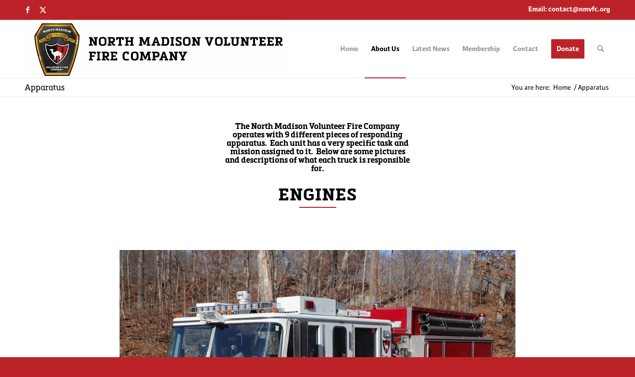

--- FILE ---
content_type: text/html; charset=UTF-8
request_url: https://nmvfc.org/apparatus/
body_size: 12501
content:
<!DOCTYPE html>
<html lang="en-US" class="html_stretched responsive av-preloader-disabled  html_header_top html_logo_left html_main_nav_header html_menu_right html_large html_header_sticky html_header_shrinking html_header_topbar_active html_mobile_menu_phone html_header_searchicon html_content_align_center html_header_unstick_top_disabled html_header_stretch_disabled html_av-overlay-side html_av-overlay-side-classic html_av-submenu-noclone html_entry_id_150 av-cookies-no-cookie-consent av-no-preview av-default-lightbox html_text_menu_active av-mobile-menu-switch-default">
<head>
<meta charset="UTF-8" />
<meta name="robots" content="index, follow" />


<!-- mobile setting -->
<meta name="viewport" content="width=device-width, initial-scale=1">

<!-- Scripts/CSS and wp_head hook -->
<title>Apparatus &#8211; North Madison Volunteer Fire Company</title>
<meta name='robots' content='max-image-preview:large' />
<link rel='dns-prefetch' href='//kit.fontawesome.com' />
<link rel='dns-prefetch' href='//cdnjs.cloudflare.com' />
<link rel='dns-prefetch' href='//use.typekit.net' />
<link rel="alternate" type="application/rss+xml" title="North Madison Volunteer Fire Company &raquo; Feed" href="https://nmvfc.org/feed/" />
<link rel="alternate" type="application/rss+xml" title="North Madison Volunteer Fire Company &raquo; Comments Feed" href="https://nmvfc.org/comments/feed/" />
<link rel="alternate" title="oEmbed (JSON)" type="application/json+oembed" href="https://nmvfc.org/wp-json/oembed/1.0/embed?url=https%3A%2F%2Fnmvfc.org%2Fapparatus%2F" />
<link rel="alternate" title="oEmbed (XML)" type="text/xml+oembed" href="https://nmvfc.org/wp-json/oembed/1.0/embed?url=https%3A%2F%2Fnmvfc.org%2Fapparatus%2F&#038;format=xml" />
<style id='wp-img-auto-sizes-contain-inline-css' type='text/css'>
img:is([sizes=auto i],[sizes^="auto," i]){contain-intrinsic-size:3000px 1500px}
/*# sourceURL=wp-img-auto-sizes-contain-inline-css */
</style>
<link rel='stylesheet' id='avia-grid-css' href='https://nmvfc.org/wp-content/themes/enfold/css/grid.min.css?ver=6.0.8' type='text/css' media='all' />
<link rel='stylesheet' id='avia-base-css' href='https://nmvfc.org/wp-content/themes/enfold/css/base.min.css?ver=6.0.8' type='text/css' media='all' />
<link rel='stylesheet' id='avia-layout-css' href='https://nmvfc.org/wp-content/themes/enfold/css/layout.min.css?ver=6.0.8' type='text/css' media='all' />
<link rel='stylesheet' id='avia-module-blog-css' href='https://nmvfc.org/wp-content/themes/enfold/config-templatebuilder/avia-shortcodes/blog/blog.min.css?ver=6.0.8' type='text/css' media='all' />
<link rel='stylesheet' id='avia-module-postslider-css' href='https://nmvfc.org/wp-content/themes/enfold/config-templatebuilder/avia-shortcodes/postslider/postslider.min.css?ver=6.0.8' type='text/css' media='all' />
<link rel='stylesheet' id='avia-module-button-css' href='https://nmvfc.org/wp-content/themes/enfold/config-templatebuilder/avia-shortcodes/buttons/buttons.min.css?ver=6.0.8' type='text/css' media='all' />
<link rel='stylesheet' id='avia-module-comments-css' href='https://nmvfc.org/wp-content/themes/enfold/config-templatebuilder/avia-shortcodes/comments/comments.min.css?ver=6.0.8' type='text/css' media='all' />
<link rel='stylesheet' id='avia-module-slideshow-css' href='https://nmvfc.org/wp-content/themes/enfold/config-templatebuilder/avia-shortcodes/slideshow/slideshow.min.css?ver=6.0.8' type='text/css' media='all' />
<link rel='stylesheet' id='avia-module-gallery-css' href='https://nmvfc.org/wp-content/themes/enfold/config-templatebuilder/avia-shortcodes/gallery/gallery.min.css?ver=6.0.8' type='text/css' media='all' />
<link rel='stylesheet' id='avia-module-gridrow-css' href='https://nmvfc.org/wp-content/themes/enfold/config-templatebuilder/avia-shortcodes/grid_row/grid_row.min.css?ver=6.0.8' type='text/css' media='all' />
<link rel='stylesheet' id='avia-module-icon-css' href='https://nmvfc.org/wp-content/themes/enfold/config-templatebuilder/avia-shortcodes/icon/icon.min.css?ver=6.0.8' type='text/css' media='all' />
<link rel='stylesheet' id='avia-module-iconbox-css' href='https://nmvfc.org/wp-content/themes/enfold/config-templatebuilder/avia-shortcodes/iconbox/iconbox.min.css?ver=6.0.8' type='text/css' media='all' />
<link rel='stylesheet' id='avia-module-social-css' href='https://nmvfc.org/wp-content/themes/enfold/config-templatebuilder/avia-shortcodes/social_share/social_share.min.css?ver=6.0.8' type='text/css' media='all' />
<link rel='stylesheet' id='avia-module-tabs-css' href='https://nmvfc.org/wp-content/themes/enfold/config-templatebuilder/avia-shortcodes/tabs/tabs.min.css?ver=6.0.8' type='text/css' media='all' />
<link rel='stylesheet' id='avia-module-video-css' href='https://nmvfc.org/wp-content/themes/enfold/config-templatebuilder/avia-shortcodes/video/video.min.css?ver=6.0.8' type='text/css' media='all' />
<style id='wp-block-library-inline-css' type='text/css'>
:root{--wp-block-synced-color:#7a00df;--wp-block-synced-color--rgb:122,0,223;--wp-bound-block-color:var(--wp-block-synced-color);--wp-editor-canvas-background:#ddd;--wp-admin-theme-color:#007cba;--wp-admin-theme-color--rgb:0,124,186;--wp-admin-theme-color-darker-10:#006ba1;--wp-admin-theme-color-darker-10--rgb:0,107,160.5;--wp-admin-theme-color-darker-20:#005a87;--wp-admin-theme-color-darker-20--rgb:0,90,135;--wp-admin-border-width-focus:2px}@media (min-resolution:192dpi){:root{--wp-admin-border-width-focus:1.5px}}.wp-element-button{cursor:pointer}:root .has-very-light-gray-background-color{background-color:#eee}:root .has-very-dark-gray-background-color{background-color:#313131}:root .has-very-light-gray-color{color:#eee}:root .has-very-dark-gray-color{color:#313131}:root .has-vivid-green-cyan-to-vivid-cyan-blue-gradient-background{background:linear-gradient(135deg,#00d084,#0693e3)}:root .has-purple-crush-gradient-background{background:linear-gradient(135deg,#34e2e4,#4721fb 50%,#ab1dfe)}:root .has-hazy-dawn-gradient-background{background:linear-gradient(135deg,#faaca8,#dad0ec)}:root .has-subdued-olive-gradient-background{background:linear-gradient(135deg,#fafae1,#67a671)}:root .has-atomic-cream-gradient-background{background:linear-gradient(135deg,#fdd79a,#004a59)}:root .has-nightshade-gradient-background{background:linear-gradient(135deg,#330968,#31cdcf)}:root .has-midnight-gradient-background{background:linear-gradient(135deg,#020381,#2874fc)}:root{--wp--preset--font-size--normal:16px;--wp--preset--font-size--huge:42px}.has-regular-font-size{font-size:1em}.has-larger-font-size{font-size:2.625em}.has-normal-font-size{font-size:var(--wp--preset--font-size--normal)}.has-huge-font-size{font-size:var(--wp--preset--font-size--huge)}.has-text-align-center{text-align:center}.has-text-align-left{text-align:left}.has-text-align-right{text-align:right}.has-fit-text{white-space:nowrap!important}#end-resizable-editor-section{display:none}.aligncenter{clear:both}.items-justified-left{justify-content:flex-start}.items-justified-center{justify-content:center}.items-justified-right{justify-content:flex-end}.items-justified-space-between{justify-content:space-between}.screen-reader-text{border:0;clip-path:inset(50%);height:1px;margin:-1px;overflow:hidden;padding:0;position:absolute;width:1px;word-wrap:normal!important}.screen-reader-text:focus{background-color:#ddd;clip-path:none;color:#444;display:block;font-size:1em;height:auto;left:5px;line-height:normal;padding:15px 23px 14px;text-decoration:none;top:5px;width:auto;z-index:100000}html :where(.has-border-color){border-style:solid}html :where([style*=border-top-color]){border-top-style:solid}html :where([style*=border-right-color]){border-right-style:solid}html :where([style*=border-bottom-color]){border-bottom-style:solid}html :where([style*=border-left-color]){border-left-style:solid}html :where([style*=border-width]){border-style:solid}html :where([style*=border-top-width]){border-top-style:solid}html :where([style*=border-right-width]){border-right-style:solid}html :where([style*=border-bottom-width]){border-bottom-style:solid}html :where([style*=border-left-width]){border-left-style:solid}html :where(img[class*=wp-image-]){height:auto;max-width:100%}:where(figure){margin:0 0 1em}html :where(.is-position-sticky){--wp-admin--admin-bar--position-offset:var(--wp-admin--admin-bar--height,0px)}@media screen and (max-width:600px){html :where(.is-position-sticky){--wp-admin--admin-bar--position-offset:0px}}

/*# sourceURL=wp-block-library-inline-css */
</style><style id='wp-block-heading-inline-css' type='text/css'>
h1:where(.wp-block-heading).has-background,h2:where(.wp-block-heading).has-background,h3:where(.wp-block-heading).has-background,h4:where(.wp-block-heading).has-background,h5:where(.wp-block-heading).has-background,h6:where(.wp-block-heading).has-background{padding:1.25em 2.375em}h1.has-text-align-left[style*=writing-mode]:where([style*=vertical-lr]),h1.has-text-align-right[style*=writing-mode]:where([style*=vertical-rl]),h2.has-text-align-left[style*=writing-mode]:where([style*=vertical-lr]),h2.has-text-align-right[style*=writing-mode]:where([style*=vertical-rl]),h3.has-text-align-left[style*=writing-mode]:where([style*=vertical-lr]),h3.has-text-align-right[style*=writing-mode]:where([style*=vertical-rl]),h4.has-text-align-left[style*=writing-mode]:where([style*=vertical-lr]),h4.has-text-align-right[style*=writing-mode]:where([style*=vertical-rl]),h5.has-text-align-left[style*=writing-mode]:where([style*=vertical-lr]),h5.has-text-align-right[style*=writing-mode]:where([style*=vertical-rl]),h6.has-text-align-left[style*=writing-mode]:where([style*=vertical-lr]),h6.has-text-align-right[style*=writing-mode]:where([style*=vertical-rl]){rotate:180deg}
/*# sourceURL=https://nmvfc.org/wp-includes/blocks/heading/style.min.css */
</style>
<style id='wp-block-paragraph-inline-css' type='text/css'>
.is-small-text{font-size:.875em}.is-regular-text{font-size:1em}.is-large-text{font-size:2.25em}.is-larger-text{font-size:3em}.has-drop-cap:not(:focus):first-letter{float:left;font-size:8.4em;font-style:normal;font-weight:100;line-height:.68;margin:.05em .1em 0 0;text-transform:uppercase}body.rtl .has-drop-cap:not(:focus):first-letter{float:none;margin-left:.1em}p.has-drop-cap.has-background{overflow:hidden}:root :where(p.has-background){padding:1.25em 2.375em}:where(p.has-text-color:not(.has-link-color)) a{color:inherit}p.has-text-align-left[style*="writing-mode:vertical-lr"],p.has-text-align-right[style*="writing-mode:vertical-rl"]{rotate:180deg}
/*# sourceURL=https://nmvfc.org/wp-includes/blocks/paragraph/style.min.css */
</style>
<style id='wp-block-separator-inline-css' type='text/css'>
@charset "UTF-8";.wp-block-separator{border:none;border-top:2px solid}:root :where(.wp-block-separator.is-style-dots){height:auto;line-height:1;text-align:center}:root :where(.wp-block-separator.is-style-dots):before{color:currentColor;content:"···";font-family:serif;font-size:1.5em;letter-spacing:2em;padding-left:2em}.wp-block-separator.is-style-dots{background:none!important;border:none!important}
/*# sourceURL=https://nmvfc.org/wp-includes/blocks/separator/style.min.css */
</style>
<link rel='stylesheet' id='nmvfc-custom-blocks-style-css' href='https://nmvfc.org/wp-content/plugins/nmvfc-custom-items/build/style.css?ver=6.9' type='text/css' media='all' />
<style id='global-styles-inline-css' type='text/css'>
:root{--wp--preset--aspect-ratio--square: 1;--wp--preset--aspect-ratio--4-3: 4/3;--wp--preset--aspect-ratio--3-4: 3/4;--wp--preset--aspect-ratio--3-2: 3/2;--wp--preset--aspect-ratio--2-3: 2/3;--wp--preset--aspect-ratio--16-9: 16/9;--wp--preset--aspect-ratio--9-16: 9/16;--wp--preset--color--black: #000000;--wp--preset--color--cyan-bluish-gray: #abb8c3;--wp--preset--color--white: #ffffff;--wp--preset--color--pale-pink: #f78da7;--wp--preset--color--vivid-red: #cf2e2e;--wp--preset--color--luminous-vivid-orange: #ff6900;--wp--preset--color--luminous-vivid-amber: #fcb900;--wp--preset--color--light-green-cyan: #7bdcb5;--wp--preset--color--vivid-green-cyan: #00d084;--wp--preset--color--pale-cyan-blue: #8ed1fc;--wp--preset--color--vivid-cyan-blue: #0693e3;--wp--preset--color--vivid-purple: #9b51e0;--wp--preset--color--metallic-red: #b02b2c;--wp--preset--color--maximum-yellow-red: #edae44;--wp--preset--color--yellow-sun: #eeee22;--wp--preset--color--palm-leaf: #83a846;--wp--preset--color--aero: #7bb0e7;--wp--preset--color--old-lavender: #745f7e;--wp--preset--color--steel-teal: #5f8789;--wp--preset--color--raspberry-pink: #d65799;--wp--preset--color--medium-turquoise: #4ecac2;--wp--preset--gradient--vivid-cyan-blue-to-vivid-purple: linear-gradient(135deg,rgb(6,147,227) 0%,rgb(155,81,224) 100%);--wp--preset--gradient--light-green-cyan-to-vivid-green-cyan: linear-gradient(135deg,rgb(122,220,180) 0%,rgb(0,208,130) 100%);--wp--preset--gradient--luminous-vivid-amber-to-luminous-vivid-orange: linear-gradient(135deg,rgb(252,185,0) 0%,rgb(255,105,0) 100%);--wp--preset--gradient--luminous-vivid-orange-to-vivid-red: linear-gradient(135deg,rgb(255,105,0) 0%,rgb(207,46,46) 100%);--wp--preset--gradient--very-light-gray-to-cyan-bluish-gray: linear-gradient(135deg,rgb(238,238,238) 0%,rgb(169,184,195) 100%);--wp--preset--gradient--cool-to-warm-spectrum: linear-gradient(135deg,rgb(74,234,220) 0%,rgb(151,120,209) 20%,rgb(207,42,186) 40%,rgb(238,44,130) 60%,rgb(251,105,98) 80%,rgb(254,248,76) 100%);--wp--preset--gradient--blush-light-purple: linear-gradient(135deg,rgb(255,206,236) 0%,rgb(152,150,240) 100%);--wp--preset--gradient--blush-bordeaux: linear-gradient(135deg,rgb(254,205,165) 0%,rgb(254,45,45) 50%,rgb(107,0,62) 100%);--wp--preset--gradient--luminous-dusk: linear-gradient(135deg,rgb(255,203,112) 0%,rgb(199,81,192) 50%,rgb(65,88,208) 100%);--wp--preset--gradient--pale-ocean: linear-gradient(135deg,rgb(255,245,203) 0%,rgb(182,227,212) 50%,rgb(51,167,181) 100%);--wp--preset--gradient--electric-grass: linear-gradient(135deg,rgb(202,248,128) 0%,rgb(113,206,126) 100%);--wp--preset--gradient--midnight: linear-gradient(135deg,rgb(2,3,129) 0%,rgb(40,116,252) 100%);--wp--preset--font-size--small: 1rem;--wp--preset--font-size--medium: 1.125rem;--wp--preset--font-size--large: 1.75rem;--wp--preset--font-size--x-large: clamp(1.75rem, 3vw, 2.25rem);--wp--preset--spacing--20: 0.44rem;--wp--preset--spacing--30: 0.67rem;--wp--preset--spacing--40: 1rem;--wp--preset--spacing--50: 1.5rem;--wp--preset--spacing--60: 2.25rem;--wp--preset--spacing--70: 3.38rem;--wp--preset--spacing--80: 5.06rem;--wp--preset--shadow--natural: 6px 6px 9px rgba(0, 0, 0, 0.2);--wp--preset--shadow--deep: 12px 12px 50px rgba(0, 0, 0, 0.4);--wp--preset--shadow--sharp: 6px 6px 0px rgba(0, 0, 0, 0.2);--wp--preset--shadow--outlined: 6px 6px 0px -3px rgb(255, 255, 255), 6px 6px rgb(0, 0, 0);--wp--preset--shadow--crisp: 6px 6px 0px rgb(0, 0, 0);}:root { --wp--style--global--content-size: 800px;--wp--style--global--wide-size: 1130px; }:where(body) { margin: 0; }.wp-site-blocks > .alignleft { float: left; margin-right: 2em; }.wp-site-blocks > .alignright { float: right; margin-left: 2em; }.wp-site-blocks > .aligncenter { justify-content: center; margin-left: auto; margin-right: auto; }:where(.is-layout-flex){gap: 0.5em;}:where(.is-layout-grid){gap: 0.5em;}.is-layout-flow > .alignleft{float: left;margin-inline-start: 0;margin-inline-end: 2em;}.is-layout-flow > .alignright{float: right;margin-inline-start: 2em;margin-inline-end: 0;}.is-layout-flow > .aligncenter{margin-left: auto !important;margin-right: auto !important;}.is-layout-constrained > .alignleft{float: left;margin-inline-start: 0;margin-inline-end: 2em;}.is-layout-constrained > .alignright{float: right;margin-inline-start: 2em;margin-inline-end: 0;}.is-layout-constrained > .aligncenter{margin-left: auto !important;margin-right: auto !important;}.is-layout-constrained > :where(:not(.alignleft):not(.alignright):not(.alignfull)){max-width: var(--wp--style--global--content-size);margin-left: auto !important;margin-right: auto !important;}.is-layout-constrained > .alignwide{max-width: var(--wp--style--global--wide-size);}body .is-layout-flex{display: flex;}.is-layout-flex{flex-wrap: wrap;align-items: center;}.is-layout-flex > :is(*, div){margin: 0;}body .is-layout-grid{display: grid;}.is-layout-grid > :is(*, div){margin: 0;}body{padding-top: 0px;padding-right: 0px;padding-bottom: 0px;padding-left: 0px;}a:where(:not(.wp-element-button)){text-decoration: underline;}:root :where(.wp-element-button, .wp-block-button__link){background-color: #32373c;border-width: 0;color: #fff;font-family: inherit;font-size: inherit;font-style: inherit;font-weight: inherit;letter-spacing: inherit;line-height: inherit;padding-top: calc(0.667em + 2px);padding-right: calc(1.333em + 2px);padding-bottom: calc(0.667em + 2px);padding-left: calc(1.333em + 2px);text-decoration: none;text-transform: inherit;}.has-black-color{color: var(--wp--preset--color--black) !important;}.has-cyan-bluish-gray-color{color: var(--wp--preset--color--cyan-bluish-gray) !important;}.has-white-color{color: var(--wp--preset--color--white) !important;}.has-pale-pink-color{color: var(--wp--preset--color--pale-pink) !important;}.has-vivid-red-color{color: var(--wp--preset--color--vivid-red) !important;}.has-luminous-vivid-orange-color{color: var(--wp--preset--color--luminous-vivid-orange) !important;}.has-luminous-vivid-amber-color{color: var(--wp--preset--color--luminous-vivid-amber) !important;}.has-light-green-cyan-color{color: var(--wp--preset--color--light-green-cyan) !important;}.has-vivid-green-cyan-color{color: var(--wp--preset--color--vivid-green-cyan) !important;}.has-pale-cyan-blue-color{color: var(--wp--preset--color--pale-cyan-blue) !important;}.has-vivid-cyan-blue-color{color: var(--wp--preset--color--vivid-cyan-blue) !important;}.has-vivid-purple-color{color: var(--wp--preset--color--vivid-purple) !important;}.has-metallic-red-color{color: var(--wp--preset--color--metallic-red) !important;}.has-maximum-yellow-red-color{color: var(--wp--preset--color--maximum-yellow-red) !important;}.has-yellow-sun-color{color: var(--wp--preset--color--yellow-sun) !important;}.has-palm-leaf-color{color: var(--wp--preset--color--palm-leaf) !important;}.has-aero-color{color: var(--wp--preset--color--aero) !important;}.has-old-lavender-color{color: var(--wp--preset--color--old-lavender) !important;}.has-steel-teal-color{color: var(--wp--preset--color--steel-teal) !important;}.has-raspberry-pink-color{color: var(--wp--preset--color--raspberry-pink) !important;}.has-medium-turquoise-color{color: var(--wp--preset--color--medium-turquoise) !important;}.has-black-background-color{background-color: var(--wp--preset--color--black) !important;}.has-cyan-bluish-gray-background-color{background-color: var(--wp--preset--color--cyan-bluish-gray) !important;}.has-white-background-color{background-color: var(--wp--preset--color--white) !important;}.has-pale-pink-background-color{background-color: var(--wp--preset--color--pale-pink) !important;}.has-vivid-red-background-color{background-color: var(--wp--preset--color--vivid-red) !important;}.has-luminous-vivid-orange-background-color{background-color: var(--wp--preset--color--luminous-vivid-orange) !important;}.has-luminous-vivid-amber-background-color{background-color: var(--wp--preset--color--luminous-vivid-amber) !important;}.has-light-green-cyan-background-color{background-color: var(--wp--preset--color--light-green-cyan) !important;}.has-vivid-green-cyan-background-color{background-color: var(--wp--preset--color--vivid-green-cyan) !important;}.has-pale-cyan-blue-background-color{background-color: var(--wp--preset--color--pale-cyan-blue) !important;}.has-vivid-cyan-blue-background-color{background-color: var(--wp--preset--color--vivid-cyan-blue) !important;}.has-vivid-purple-background-color{background-color: var(--wp--preset--color--vivid-purple) !important;}.has-metallic-red-background-color{background-color: var(--wp--preset--color--metallic-red) !important;}.has-maximum-yellow-red-background-color{background-color: var(--wp--preset--color--maximum-yellow-red) !important;}.has-yellow-sun-background-color{background-color: var(--wp--preset--color--yellow-sun) !important;}.has-palm-leaf-background-color{background-color: var(--wp--preset--color--palm-leaf) !important;}.has-aero-background-color{background-color: var(--wp--preset--color--aero) !important;}.has-old-lavender-background-color{background-color: var(--wp--preset--color--old-lavender) !important;}.has-steel-teal-background-color{background-color: var(--wp--preset--color--steel-teal) !important;}.has-raspberry-pink-background-color{background-color: var(--wp--preset--color--raspberry-pink) !important;}.has-medium-turquoise-background-color{background-color: var(--wp--preset--color--medium-turquoise) !important;}.has-black-border-color{border-color: var(--wp--preset--color--black) !important;}.has-cyan-bluish-gray-border-color{border-color: var(--wp--preset--color--cyan-bluish-gray) !important;}.has-white-border-color{border-color: var(--wp--preset--color--white) !important;}.has-pale-pink-border-color{border-color: var(--wp--preset--color--pale-pink) !important;}.has-vivid-red-border-color{border-color: var(--wp--preset--color--vivid-red) !important;}.has-luminous-vivid-orange-border-color{border-color: var(--wp--preset--color--luminous-vivid-orange) !important;}.has-luminous-vivid-amber-border-color{border-color: var(--wp--preset--color--luminous-vivid-amber) !important;}.has-light-green-cyan-border-color{border-color: var(--wp--preset--color--light-green-cyan) !important;}.has-vivid-green-cyan-border-color{border-color: var(--wp--preset--color--vivid-green-cyan) !important;}.has-pale-cyan-blue-border-color{border-color: var(--wp--preset--color--pale-cyan-blue) !important;}.has-vivid-cyan-blue-border-color{border-color: var(--wp--preset--color--vivid-cyan-blue) !important;}.has-vivid-purple-border-color{border-color: var(--wp--preset--color--vivid-purple) !important;}.has-metallic-red-border-color{border-color: var(--wp--preset--color--metallic-red) !important;}.has-maximum-yellow-red-border-color{border-color: var(--wp--preset--color--maximum-yellow-red) !important;}.has-yellow-sun-border-color{border-color: var(--wp--preset--color--yellow-sun) !important;}.has-palm-leaf-border-color{border-color: var(--wp--preset--color--palm-leaf) !important;}.has-aero-border-color{border-color: var(--wp--preset--color--aero) !important;}.has-old-lavender-border-color{border-color: var(--wp--preset--color--old-lavender) !important;}.has-steel-teal-border-color{border-color: var(--wp--preset--color--steel-teal) !important;}.has-raspberry-pink-border-color{border-color: var(--wp--preset--color--raspberry-pink) !important;}.has-medium-turquoise-border-color{border-color: var(--wp--preset--color--medium-turquoise) !important;}.has-vivid-cyan-blue-to-vivid-purple-gradient-background{background: var(--wp--preset--gradient--vivid-cyan-blue-to-vivid-purple) !important;}.has-light-green-cyan-to-vivid-green-cyan-gradient-background{background: var(--wp--preset--gradient--light-green-cyan-to-vivid-green-cyan) !important;}.has-luminous-vivid-amber-to-luminous-vivid-orange-gradient-background{background: var(--wp--preset--gradient--luminous-vivid-amber-to-luminous-vivid-orange) !important;}.has-luminous-vivid-orange-to-vivid-red-gradient-background{background: var(--wp--preset--gradient--luminous-vivid-orange-to-vivid-red) !important;}.has-very-light-gray-to-cyan-bluish-gray-gradient-background{background: var(--wp--preset--gradient--very-light-gray-to-cyan-bluish-gray) !important;}.has-cool-to-warm-spectrum-gradient-background{background: var(--wp--preset--gradient--cool-to-warm-spectrum) !important;}.has-blush-light-purple-gradient-background{background: var(--wp--preset--gradient--blush-light-purple) !important;}.has-blush-bordeaux-gradient-background{background: var(--wp--preset--gradient--blush-bordeaux) !important;}.has-luminous-dusk-gradient-background{background: var(--wp--preset--gradient--luminous-dusk) !important;}.has-pale-ocean-gradient-background{background: var(--wp--preset--gradient--pale-ocean) !important;}.has-electric-grass-gradient-background{background: var(--wp--preset--gradient--electric-grass) !important;}.has-midnight-gradient-background{background: var(--wp--preset--gradient--midnight) !important;}.has-small-font-size{font-size: var(--wp--preset--font-size--small) !important;}.has-medium-font-size{font-size: var(--wp--preset--font-size--medium) !important;}.has-large-font-size{font-size: var(--wp--preset--font-size--large) !important;}.has-x-large-font-size{font-size: var(--wp--preset--font-size--x-large) !important;}
/*# sourceURL=global-styles-inline-css */
</style>

<link rel='stylesheet' id='font-awesome-css' href='https://cdnjs.cloudflare.com/ajax/libs/font-awesome/5.15.4/css/all.min.css?ver=6.9' type='text/css' media='all' />
<link rel='stylesheet' id='parent-style-css' href='https://nmvfc.org/wp-content/themes/enfold/style.css?ver=6.9' type='text/css' media='all' />
<link rel='stylesheet' id='typekit-css' href='https://use.typekit.net/gvk0ztb.css?ver=6.9' type='text/css' media='all' />
<link rel='stylesheet' id='avia-scs-css' href='https://nmvfc.org/wp-content/themes/enfold/css/shortcodes.min.css?ver=6.0.8' type='text/css' media='all' />
<link rel='stylesheet' id='avia-fold-unfold-css' href='https://nmvfc.org/wp-content/themes/enfold/css/avia-snippet-fold-unfold.min.css?ver=6.0.8' type='text/css' media='all' />
<link rel='stylesheet' id='avia-popup-css-css' href='https://nmvfc.org/wp-content/themes/enfold/js/aviapopup/magnific-popup.min.css?ver=6.0.8' type='text/css' media='screen' />
<link rel='stylesheet' id='avia-lightbox-css' href='https://nmvfc.org/wp-content/themes/enfold/css/avia-snippet-lightbox.min.css?ver=6.0.8' type='text/css' media='screen' />
<link rel='stylesheet' id='avia-widget-css-css' href='https://nmvfc.org/wp-content/themes/enfold/css/avia-snippet-widget.min.css?ver=6.0.8' type='text/css' media='screen' />
<link rel='stylesheet' id='avia-dynamic-css' href='https://nmvfc.org/wp-content/uploads/dynamic_avia/enfold_child.css?ver=69690ca8d63d0' type='text/css' media='all' />
<link rel='stylesheet' id='avia-custom-css' href='https://nmvfc.org/wp-content/themes/enfold/css/custom.css?ver=6.0.8' type='text/css' media='all' />
<link rel='stylesheet' id='avia-style-css' href='https://nmvfc.org/wp-content/themes/enfold-child/style.css?ver=6.0.8' type='text/css' media='all' />
<script type="text/javascript" src="https://nmvfc.org/wp-includes/js/jquery/jquery.min.js?ver=3.7.1" id="jquery-core-js"></script>
<script type="text/javascript" src="https://nmvfc.org/wp-includes/js/jquery/jquery-migrate.min.js?ver=3.4.1" id="jquery-migrate-js"></script>
<script type="text/javascript" id="file_uploads_nfpluginsettings-js-extra">
/* <![CDATA[ */
var params = {"clearLogRestUrl":"https://nmvfc.org/wp-json/nf-file-uploads/debug-log/delete-all","clearLogButtonId":"file_uploads_clear_debug_logger","downloadLogRestUrl":"https://nmvfc.org/wp-json/nf-file-uploads/debug-log/get-all","downloadLogButtonId":"file_uploads_download_debug_logger"};
//# sourceURL=file_uploads_nfpluginsettings-js-extra
/* ]]> */
</script>
<script type="text/javascript" src="https://nmvfc.org/wp-content/plugins/ninja-forms-uploads/assets/js/nfpluginsettings.js?ver=3.3.23" id="file_uploads_nfpluginsettings-js"></script>
<script type="text/javascript" src="https://kit.fontawesome.com/9f078e2d8c.js?ver=6.9" id="fa-js"></script>
<script type="text/javascript" src="https://nmvfc.org/wp-content/themes/enfold/js/avia-js.min.js?ver=6.0.8" id="avia-js-js"></script>
<script type="text/javascript" src="https://nmvfc.org/wp-content/themes/enfold/js/avia-compat.min.js?ver=6.0.8" id="avia-compat-js"></script>
<link rel="https://api.w.org/" href="https://nmvfc.org/wp-json/" /><link rel="alternate" title="JSON" type="application/json" href="https://nmvfc.org/wp-json/wp/v2/pages/150" /><link rel="EditURI" type="application/rsd+xml" title="RSD" href="https://nmvfc.org/xmlrpc.php?rsd" />
<meta name="generator" content="WordPress 6.9" />
<link rel="canonical" href="https://nmvfc.org/apparatus/" />
<link rel='shortlink' href='https://nmvfc.org/?p=150' />
<link rel="profile" href="https://gmpg.org/xfn/11" />
<link rel="alternate" type="application/rss+xml" title="North Madison Volunteer Fire Company RSS2 Feed" href="https://nmvfc.org/feed/" />
<link rel="pingback" href="https://nmvfc.org/xmlrpc.php" />
<!--[if lt IE 9]><script src="https://nmvfc.org/wp-content/themes/enfold/js/html5shiv.js"></script><![endif]-->
<link rel="icon" href="https://nmvfc.org/wp-content/uploads/2024/12/NOMAD-favicon.svg" type="image/x-icon">
<style type="text/css">
		@font-face {font-family: 'entypo-fontello'; font-weight: normal; font-style: normal; font-display: auto;
		src: url('https://nmvfc.org/wp-content/themes/enfold/config-templatebuilder/avia-template-builder/assets/fonts/entypo-fontello.woff2') format('woff2'),
		url('https://nmvfc.org/wp-content/themes/enfold/config-templatebuilder/avia-template-builder/assets/fonts/entypo-fontello.woff') format('woff'),
		url('https://nmvfc.org/wp-content/themes/enfold/config-templatebuilder/avia-template-builder/assets/fonts/entypo-fontello.ttf') format('truetype'),
		url('https://nmvfc.org/wp-content/themes/enfold/config-templatebuilder/avia-template-builder/assets/fonts/entypo-fontello.svg#entypo-fontello') format('svg'),
		url('https://nmvfc.org/wp-content/themes/enfold/config-templatebuilder/avia-template-builder/assets/fonts/entypo-fontello.eot'),
		url('https://nmvfc.org/wp-content/themes/enfold/config-templatebuilder/avia-template-builder/assets/fonts/entypo-fontello.eot?#iefix') format('embedded-opentype');
		} #top .avia-font-entypo-fontello, body .avia-font-entypo-fontello, html body [data-av_iconfont='entypo-fontello']:before{ font-family: 'entypo-fontello'; }
		
		@font-face {font-family: 'fontello'; font-weight: normal; font-style: normal; font-display: auto;
		src: url('https://nmvfc.org/wp-content/uploads/dynamic_avia/avia_icon_fonts/fontello/fontello.woff2') format('woff2'),
		url('https://nmvfc.org/wp-content/uploads/dynamic_avia/avia_icon_fonts/fontello/fontello.woff') format('woff'),
		url('https://nmvfc.org/wp-content/uploads/dynamic_avia/avia_icon_fonts/fontello/fontello.ttf') format('truetype'),
		url('https://nmvfc.org/wp-content/uploads/dynamic_avia/avia_icon_fonts/fontello/fontello.svg#fontello') format('svg'),
		url('https://nmvfc.org/wp-content/uploads/dynamic_avia/avia_icon_fonts/fontello/fontello.eot'),
		url('https://nmvfc.org/wp-content/uploads/dynamic_avia/avia_icon_fonts/fontello/fontello.eot?#iefix') format('embedded-opentype');
		} #top .avia-font-fontello, body .avia-font-fontello, html body [data-av_iconfont='fontello']:before{ font-family: 'fontello'; }
		</style>

<!--
Debugging Info for Theme support: 

Theme: Enfold
Version: 6.0.8
Installed: enfold
AviaFramework Version: 5.6
AviaBuilder Version: 5.3
aviaElementManager Version: 1.0.1
- - - - - - - - - - -
ChildTheme: Enfold Child
ChildTheme Version: 1.0.0
ChildTheme Installed: enfold

- - - - - - - - - - -
ML:256-PU:26-PLA:15
WP:6.9
Compress: CSS:load minified only - JS:load minified only
Updates: disabled
PLAu:15
-->
</head>

<body id="top" class="wp-singular page-template-default page page-id-150 wp-theme-enfold wp-child-theme-enfold-child stretched rtl_columns av-curtain-numeric post-type-page avia-responsive-images-support" itemscope="itemscope" itemtype="https://schema.org/WebPage" >

	
	<div id='wrap_all'>

	
<header id='header' class='all_colors header_color light_bg_color  av_header_top av_logo_left av_main_nav_header av_menu_right av_large av_header_sticky av_header_shrinking av_header_stretch_disabled av_mobile_menu_phone av_header_searchicon av_header_unstick_top_disabled av_bottom_nav_disabled  av_header_border_disabled' aria-label="Header" data-av_shrink_factor='50' role="banner" itemscope="itemscope" itemtype="https://schema.org/WPHeader" >

		<div id='header_meta' class='container_wrap container_wrap_meta  av_icon_active_left av_extra_header_active av_phone_active_right av_entry_id_150'>

			      <div class='container'>
			      <ul class='noLightbox social_bookmarks icon_count_2'><li class='social_bookmarks_facebook av-social-link-facebook social_icon_1'><a  target="_blank" aria-label="Link to Facebook" href='http://www.facebook.com/NomadFire' aria-hidden='false' data-av_icon='' data-av_iconfont='entypo-fontello' title='Facebook'><span class='avia_hidden_link_text'>Facebook</span></a></li><li class='social_bookmarks_twitter av-social-link-twitter social_icon_2'><a  target="_blank" aria-label="Link to X" href='http://www.twitter.com/Nomad_Fire' aria-hidden='false' data-av_icon='' data-av_iconfont='entypo-fontello' title='X'><span class='avia_hidden_link_text'>X</span></a></li></ul><div class='phone-info '><div>Email: <a href="mailto:contact@nmvfc.org">contact@nmvfc.org</a></div></div>			      </div>
		</div>

		<div  id='header_main' class='container_wrap container_wrap_logo'>

        <div class='container av-logo-container'><div class='inner-container'><span class='logo avia-standard-logo'><a href='https://nmvfc.org/' class='' aria-label='North Madison Volunteer Fire Company' ><img src="https://nmvfc.org/wp-content/uploads/2025/05/100th-logo-1030x226.png" height="100" width="300" alt='North Madison Volunteer Fire Company' title='' /></a></span><nav class='main_menu' data-selectname='Select a page'  role="navigation" itemscope="itemscope" itemtype="https://schema.org/SiteNavigationElement" ><div class="avia-menu av-main-nav-wrap"><ul role="menu" class="menu av-main-nav" id="avia-menu"><li role="menuitem" id="menu-item-164" class="menu-item menu-item-type-post_type menu-item-object-page menu-item-home menu-item-top-level menu-item-top-level-1"><a href="https://nmvfc.org/" itemprop="url" tabindex="0"><span class="avia-bullet"></span><span class="avia-menu-text">Home</span><span class="avia-menu-fx"><span class="avia-arrow-wrap"><span class="avia-arrow"></span></span></span></a></li>
<li role="menuitem" id="menu-item-165" class="menu-item menu-item-type-custom menu-item-object-custom current-menu-ancestor current-menu-parent menu-item-has-children menu-item-top-level menu-item-top-level-2"><a href="#" itemprop="url" tabindex="0"><span class="avia-bullet"></span><span class="avia-menu-text">About Us</span><span class="avia-menu-fx"><span class="avia-arrow-wrap"><span class="avia-arrow"></span></span></span></a>


<ul class="sub-menu">
	<li role="menuitem" id="menu-item-168" class="menu-item menu-item-type-post_type menu-item-object-page"><a href="https://nmvfc.org/our-team/" itemprop="url" tabindex="0"><span class="avia-bullet"></span><span class="avia-menu-text">Our Team</span></a></li>
	<li role="menuitem" id="menu-item-167" class="menu-item menu-item-type-post_type menu-item-object-page current-menu-item page_item page-item-150 current_page_item"><a href="https://nmvfc.org/apparatus/" itemprop="url" tabindex="0"><span class="avia-bullet"></span><span class="avia-menu-text">Apparatus</span></a></li>
	<li role="menuitem" id="menu-item-166" class="menu-item menu-item-type-post_type menu-item-object-page menu-item-has-children"><a href="https://nmvfc.org/juniors/" itemprop="url" tabindex="0"><span class="avia-bullet"></span><span class="avia-menu-text">Junior Firefighter Program</span></a>
	<ul class="sub-menu">
		<li role="menuitem" id="menu-item-375" class="menu-item menu-item-type-post_type menu-item-object-page"><a href="https://nmvfc.org/junior-program-application/" itemprop="url" tabindex="0"><span class="avia-bullet"></span><span class="avia-menu-text">Junior Program Application</span></a></li>
	</ul>
</li>
</ul>
</li>
<li role="menuitem" id="menu-item-308" class="menu-item menu-item-type-post_type menu-item-object-page menu-item-top-level menu-item-top-level-3"><a href="https://nmvfc.org/latest-news/" itemprop="url" tabindex="0"><span class="avia-bullet"></span><span class="avia-menu-text">Latest News</span><span class="avia-menu-fx"><span class="avia-arrow-wrap"><span class="avia-arrow"></span></span></span></a></li>
<li role="menuitem" id="menu-item-169" class="menu-item menu-item-type-custom menu-item-object-custom menu-item-has-children menu-item-top-level menu-item-top-level-4"><a href="#" itemprop="url" tabindex="0"><span class="avia-bullet"></span><span class="avia-menu-text">Membership</span><span class="avia-menu-fx"><span class="avia-arrow-wrap"><span class="avia-arrow"></span></span></span></a>


<ul class="sub-menu">
	<li role="menuitem" id="menu-item-171" class="menu-item menu-item-type-post_type menu-item-object-page"><a href="https://nmvfc.org/being-a-member/" itemprop="url" tabindex="0"><span class="avia-bullet"></span><span class="avia-menu-text">Being a Member</span></a></li>
	<li role="menuitem" id="menu-item-170" class="menu-item menu-item-type-post_type menu-item-object-page"><a href="https://nmvfc.org/membership-application/" itemprop="url" tabindex="0"><span class="avia-bullet"></span><span class="avia-menu-text">Membership Application</span></a></li>
	<li role="menuitem" id="menu-item-172" class="menu-item menu-item-type-post_type menu-item-object-page"><a href="https://nmvfc.org/members-only/" itemprop="url" tabindex="0"><span class="avia-bullet"></span><span class="avia-menu-text">Members Only</span></a></li>
</ul>
</li>
<li role="menuitem" id="menu-item-174" class="menu-item menu-item-type-post_type menu-item-object-page menu-item-top-level menu-item-top-level-5"><a href="https://nmvfc.org/contact/" itemprop="url" tabindex="0"><span class="avia-bullet"></span><span class="avia-menu-text">Contact</span><span class="avia-menu-fx"><span class="avia-arrow-wrap"><span class="avia-arrow"></span></span></span></a></li>
<li role="menuitem" id="menu-item-173" class="menu-item menu-item-type-post_type menu-item-object-page av-menu-button av-menu-button-colored menu-item-top-level menu-item-top-level-6"><a href="https://nmvfc.org/donate/" itemprop="url" tabindex="0"><span class="avia-bullet"></span><span class="avia-menu-text">Donate</span><span class="avia-menu-fx"><span class="avia-arrow-wrap"><span class="avia-arrow"></span></span></span></a></li>
<li id="menu-item-search" class="noMobile menu-item menu-item-search-dropdown menu-item-avia-special" role="menuitem"><a aria-label="Search" href="?s=" rel="nofollow" data-avia-search-tooltip="
&lt;search&gt;
	&lt;form role=&quot;search&quot; action=&quot;https://nmvfc.org/&quot; id=&quot;searchform&quot; method=&quot;get&quot; class=&quot;&quot;&gt;
		&lt;div&gt;
			&lt;input type=&quot;submit&quot; value=&quot;&quot; id=&quot;searchsubmit&quot; class=&quot;button avia-font-entypo-fontello&quot; title=&quot;Enter at least 3 characters to show search results in a dropdown or click to route to search result page to show all results&quot; /&gt;
			&lt;input type=&quot;search&quot; id=&quot;s&quot; name=&quot;s&quot; value=&quot;&quot; aria-label=&#039;Search&#039; placeholder=&#039;Search&#039; required /&gt;
					&lt;/div&gt;
	&lt;/form&gt;
&lt;/search&gt;
" aria-hidden='false' data-av_icon='' data-av_iconfont='entypo-fontello'><span class="avia_hidden_link_text">Search</span></a></li><li class="av-burger-menu-main menu-item-avia-special " role="menuitem">
	        			<a href="#" aria-label="Menu" aria-hidden="false">
							<span class="av-hamburger av-hamburger--spin av-js-hamburger">
								<span class="av-hamburger-box">
						          <span class="av-hamburger-inner"></span>
						          <strong>Menu</strong>
								</span>
							</span>
							<span class="avia_hidden_link_text">Menu</span>
						</a>
	        		   </li></ul></div></nav></div> </div> 
		<!-- end container_wrap-->
		</div>
<div class="header_bg"></div><div id='header-reading-progress-150' class='header-reading-progress small-bar' data-settings='{"color":"#bc2328"}'></div>
<!-- end header -->
</header>

	<div id='main' class='all_colors' data-scroll-offset='116'>

	<div class='stretch_full container_wrap alternate_color light_bg_color title_container'><div class='container'><h1 class='main-title entry-title '><a href='https://nmvfc.org/apparatus/' rel='bookmark' title='Permanent Link: Apparatus'  itemprop="headline" >Apparatus</a></h1><div class="breadcrumb breadcrumbs avia-breadcrumbs"><div class="breadcrumb-trail" ><span class="trail-before"><span class="breadcrumb-title">You are here:</span></span> <span  itemscope="itemscope" itemtype="https://schema.org/BreadcrumbList" ><span  itemscope="itemscope" itemtype="https://schema.org/ListItem" itemprop="itemListElement" ><a itemprop="url" href="https://nmvfc.org" title="North Madison Volunteer Fire Company" rel="home" class="trail-begin"><span itemprop="name">Home</span></a><span itemprop="position" class="hidden">1</span></span></span> <span class="sep">/</span> <span class="trail-end">Apparatus</span></div></div></div></div>
		<div class='container_wrap container_wrap_first main_color fullsize'>

			<div class='container'>

				<main class='template-page content  av-content-full alpha units av-main-page'  role="main" itemprop="mainContentOfPage" >

							<article class='post-entry post-entry-type-page post-entry-150'  itemscope="itemscope" itemtype="https://schema.org/CreativeWork" >

			<div class="entry-content-wrapper clearfix">
                <header class="entry-content-header" aria-label="Page Content for: Apparatus"></header><div class="entry-content"  itemprop="text" >
<h5 class="wp-block-heading has-text-align-center section_subheading margin_auto">The North Madison Volunteer Fire Company operates with 9 different pieces of responding apparatus. &nbsp;Each unit has a very specific task and mission assigned to it. &nbsp;Below are some pictures and descriptions of what each truck is responsible for.<br></h5>



<h1 class="wp-block-heading">ENGINES</h1>



<section class="wp-block-nmvfc-team-member avia-team-member apparatus" itemscope itemtype="https://schema.org/Person"><div class="team-img-container"><img decoding="async" src="https://nmvfc.org/wp-content/uploads/2025/05/10-57.webp" alt="TEN-57" class="wp-image-0 avia_image avia_image_team" itemprop="image"/></div><h3 class="team-member-name" itemprop="name">TEN-57</h3><div class="team-member-job-title" itemprop="jobTitle">Engine</div><div class="team-member-description" itemprop="description">TEN-57 is the first due engine (pumper) for the NMVFC for all fire-related calls for service. For all calls ranging from structure fires to automatic fire alarms, TEN-57 will respond. In addition, for all motor vehicle accidents, this engine will respond to provide fire suppression and protection for units operation on scene. TEN-57 carries 1,000 gallons of water, multiple lengths of hose lines for fire attack, 2,500 feet of supply line, and multiple ladders, countless other tools, and seats a crew of three firefighters.</div><div class="team-member-contact"></div></section>



<section class="wp-block-nmvfc-team-member avia-team-member apparatus" itemscope itemtype="https://schema.org/Person"><div class="team-img-container"><img decoding="async" src="https://nmvfc.org/wp-content/uploads/2025/05/10-55-scaled.webp" alt="TEN-55" class="wp-image-0 avia_image avia_image_team" itemprop="image"/></div><h3 class="team-member-name" itemprop="name">TEN-55</h3><div class="team-member-job-title" itemprop="jobTitle">Engine</div><div class="team-member-description" itemprop="description">TEN-55 is the second due engine (pumper) for the NMVFC.  TEN-55 specializes in water supply and is generally utilized at a remote water source.  In North Madison, and our surrounding towns, hydrants are not often available.  TEN-55 excels at drafting from lakes, ponds and underground storage tanks.  Either pumping directly to our primary engines on the fire ground, or filling tanker trucks operating in a tanker shuttle, TEN-55 provides an extremely valuable resource for fire attack, second only to our firefighters.  TEN-55 will often respond to our surrounding towns providing mutual aid, helping our neighboring departments with their water supply operations.</div><div class="team-member-contact"></div></section>



<hr class="wp-block-separator has-alpha-channel-opacity"/>



<h1 class="wp-block-heading">RESCUES</h1>



<section class="wp-block-nmvfc-team-member avia-team-member apparatus" itemscope itemtype="https://schema.org/Person"><div class="team-img-container"><img decoding="async" src="https://nmvfc.org/wp-content/uploads/2025/05/10-96.webp" alt="TEN-96" class="wp-image-0 avia_image avia_image_team" itemprop="image"/></div><h3 class="team-member-name" itemprop="name">TEN-96</h3><div class="team-member-job-title" itemprop="jobTitle">Rescue</div><div class="team-member-description" itemprop="description">TEN-96 is the primary rescue for the NMVFC.  Carrying many different tools, including hydraulic rescue tools (“the Jaws of Life”), ventilation fans, water rescue equipment, various saws, and multiple ladders, TEN-96 is capable of providing the resources needed on a plethora of emergency scenes.  TEN-96 is the first unit to respond for motor vehicle accidents, water rescues, and other entrapment-related calls for service.  TEN-96 will also respond to all fire-related emergencies and requests for mutual aid by our neighboring departments.  TEN-96 is the primary Rapid Intervention Team (RIT) unit for the NMVFC that will respond to surrounding towns working structure fires, provided rescue services for downed firefighters.</div><div class="team-member-contact"></div></section>



<section class="wp-block-nmvfc-team-member avia-team-member apparatus" itemscope itemtype="https://schema.org/Person"><div class="team-img-container"><img decoding="async" src="https://nmvfc.org/wp-content/uploads/2025/05/10-95.webp" alt="TEN-95" class="wp-image-0 avia_image avia_image_team" itemprop="image"/></div><h3 class="team-member-name" itemprop="name">TEN-95</h3><div class="team-member-job-title" itemprop="jobTitle">Rescue</div><div class="team-member-description" itemprop="description">TEN-95 is one of the highest responding units for the NMVFC.  TEN-95 responds to all medical calls for service, providing emergency medical services in the role of a supplemental first responder for the North Madison fire district.  The NMVFC averages 50% EMS calls for service.  TEN-95 is staffed by EMTs and EMRs and has a full compliment of medical supplies and equipment, including an Automated External Defibrillator (AED), oxygen, bandages, and wound stabilization items, allowing it to provide medical care until a transporting ambulance arrives on scene and helping to expedite the entire pre-hospital portion of care during a medical emergency.</div><div class="team-member-contact"></div></section>



<hr class="wp-block-separator has-alpha-channel-opacity"/>



<h1 class="wp-block-heading">TANKER</h1>



<section class="wp-block-nmvfc-team-member avia-team-member apparatus" itemscope itemtype="https://schema.org/Person"><div class="team-img-container"><img decoding="async" src="https://nmvfc.org/wp-content/uploads/2025/05/10-68.webp" alt="TEN-68" class="wp-image-0 avia_image avia_image_team" itemprop="image"/></div><h3 class="team-member-name" itemprop="name">TEN-68</h3><div class="team-member-job-title" itemprop="jobTitle">Tanker</div><div class="team-member-description" itemprop="description">TEN-68 is a 2020 Pierce Peterbilt Tanker. Ten-68 is the only tanker the NMVFC operates.  Carrying 3,000 gallons, TEN-68 is an invaluable piece of apparatus.  In addition to carrying a large amount of water, TEN-68 has a 3500 gallon “fold-a-tank” that can be deployed on the scene of a working fire and will hold all 3,000 gallons of water carried by the truck.  This capability allows an engine to utilize the water while TEN-68 returns to a remote water supply and refills.  During a structure fire operation, multiple tankers from neighboring departments are requested and utilized in a tanker shuttle operation, replenishing the water supply on scene when there are no hydrants available.  In many cases, a source of water can be miles away from the scene of a fire. Ten-68 also has a 1500 GPM pump like an engine and can act as an attack engine if needed. </div><div class="team-member-contact"></div></section>



<hr class="wp-block-separator has-alpha-channel-opacity"/>



<h1 class="wp-block-heading">BRUSH</h1>



<section class="wp-block-nmvfc-team-member avia-team-member apparatus" itemscope itemtype="https://schema.org/Person"><div class="team-img-container"><img decoding="async" src="https://nmvfc.org/wp-content/uploads/2025/01/NMVFC-Apparatus-10-85-scaled.jpg" alt="TEN-85" class="wp-image-0 avia_image avia_image_team" itemprop="image"/></div><h3 class="team-member-name" itemprop="name">TEN-85</h3><div class="team-member-job-title" itemprop="jobTitle">Brush Truck</div><div class="team-member-description" itemprop="description">TEN-85 is the unit that responds to all brush fires for the NMVFC.  Four wheel drive capable, TEN-85 can easily navigate off-road terrain and provide water, fire-fighting foam, and hand tools closer to the scene while operating at a brush fire.  TEN-85 only carries 300 gallons of water and will usually require an additional water source for larger brush fires.  Although water provided by an engine, such as TEN-57, is certainly possible, it may be challenging to navigate a supply line through dense woods.  If a lake or pond is available, TEN-85 carries a floating pump that can provide the truck with enough water to continue operating.</div><div class="team-member-contact"></div></section>



<hr class="wp-block-separator has-alpha-channel-opacity"/>



<h1 class="wp-block-heading">UTILITY &amp; ALL-TERAIN</h1>



<section class="wp-block-nmvfc-team-member avia-team-member apparatus" itemscope itemtype="https://schema.org/Person"><div class="team-img-container"><img decoding="async" src="https://nmvfc.org/wp-content/uploads/2025/05/10-36.webp" alt="TEN-36" class="wp-image-0 avia_image avia_image_team" itemprop="image"/></div><h3 class="team-member-name" itemprop="name">TEN-36</h3><div class="team-member-job-title" itemprop="jobTitle">Utility</div><div class="team-member-description" itemprop="description">TEN-36 is a utility truck that serves many different purposes depending on the needs of the NMVFC.  From providing protection from traffic on scene to carrying tools and resources to and from the fire ground, TEN-36 is widely use truck.  For brush fires and woodland search and rescue calls, TEN-36 tows the trailer that carries our all-terrain vehicle.  Water rescues sometimes require the use of our zodiac, also towed by TEN-36.</div><div class="team-member-contact"></div></section>



<section class="wp-block-nmvfc-team-member avia-team-member apparatus" itemscope itemtype="https://schema.org/Person"><div class="team-img-container"><img decoding="async" src="https://nmvfc.org/wp-content/uploads/2025/01/NMVFC-Apparatus-Gator-scaled.jpg" alt="THE GATOR" class="wp-image-0 avia_image avia_image_team" itemprop="image"/></div><h3 class="team-member-name" itemprop="name">THE GATOR</h3><div class="team-member-job-title" itemprop="jobTitle">All-Terrain</div><div class="team-member-description" itemprop="description">Brush fires and woodland search and rescue calls require a vehicle capable of traversing some rugged terrain.  The Gator is the vehicle that provides this capability to the NMVFC.  With hundreds of acres of wilderness located in the Rockland Preserve and on the CT Regional Water Authority property, the Gator is utilized quite often.  Carrying tools and resources is not the only time the Gator is put to use.  Our Gator is outfitted with a Med-Bed providing the ability to safely secure a Stokes Basket and carry an injured person through rugged terrain, all while provided the appropriate medical care.  The Gator is also used out of the woods.  If you have attended the Madison Fireworks during the 4th of July, the NMVFC also operates the Gator during the festivities, assisting Madison EMS with the emergency medical needs of the event.</div><div class="team-member-contact"></div></section>



<section class="wp-block-nmvfc-team-member avia-team-member apparatus" itemscope itemtype="https://schema.org/Person"><div class="team-img-container"><img decoding="async" src="https://nmvfc.org/wp-content/uploads/2025/05/The-Mack.webp" alt="THE MACK" class="wp-image-0 avia_image avia_image_team" itemprop="image"/></div><h3 class="team-member-name" itemprop="name">THE MACK</h3><div class="team-member-job-title" itemprop="jobTitle">Engine (ret.)</div><div class="team-member-description" itemprop="description">The Mack, formerly TEN-55, is a 1946 engine.  With a still functional pump on board, the retired engine makes appearances in the various Madison parades throughout the year.  After many years of challenging service, the Mack is enjoying a much deserved retirement.</div><div class="team-member-contact"></div></section>



<p></p>
</div><footer class="entry-footer"></footer>			</div>

		</article><!--end post-entry-->



				<!--end content-->
				</main>

				
			</div><!--end container-->

		</div><!-- close default .container_wrap element -->



	
				<footer class='container_wrap socket_color' id='socket'  role="contentinfo" itemscope="itemscope" itemtype="https://schema.org/WPFooter" aria-label="Copyright and company info" >
                    <div class='container'>

                        <span class='copyright'>© Copyright 2015 - 2026  – All Rights Reserved </span>

                        <nav class='sub_menu_socket'  role="navigation" itemscope="itemscope" itemtype="https://schema.org/SiteNavigationElement" ><div class="avia3-menu"><ul role="menu" class="menu" id="avia3-menu"><li role="menuitem" id="menu-item-145" class="menu-item menu-item-type-custom menu-item-object-custom menu-item-top-level menu-item-top-level-1"><a href="#socket" itemprop="url" tabindex="0"><span class="avia-bullet"></span><span class="avia-menu-text">North Madison Volunteer Fire Company</span><span class="avia-menu-fx"><span class="avia-arrow-wrap"><span class="avia-arrow"></span></span></span></a></li>
<li role="menuitem" id="menu-item-146" class="menu-item menu-item-type-custom menu-item-object-custom menu-item-top-level menu-item-top-level-2"><a href="#socket" itemprop="url" tabindex="0"><span class="avia-bullet"></span><span class="avia-menu-text">864 Opening Hill Road</span><span class="avia-menu-fx"><span class="avia-arrow-wrap"><span class="avia-arrow"></span></span></span></a></li>
<li role="menuitem" id="menu-item-147" class="menu-item menu-item-type-custom menu-item-object-custom menu-item-top-level menu-item-top-level-3"><a href="#socket" itemprop="url" tabindex="0"><span class="avia-bullet"></span><span class="avia-menu-text">Madison, CT 06443</span><span class="avia-menu-fx"><span class="avia-arrow-wrap"><span class="avia-arrow"></span></span></span></a></li>
</ul></div></nav>
                    </div>

	            <!-- ####### END SOCKET CONTAINER ####### -->
				</footer>


					<!-- end main -->
		</div>

		<!-- end wrap_all --></div>

<a href='#top' title='Scroll to top' id='scroll-top-link' aria-hidden='true' data-av_icon='' data-av_iconfont='entypo-fontello' tabindex='-1'><span class="avia_hidden_link_text">Scroll to top</span></a>

<div id="fb-root"></div>

<script type="speculationrules">
{"prefetch":[{"source":"document","where":{"and":[{"href_matches":"/*"},{"not":{"href_matches":["/wp-*.php","/wp-admin/*","/wp-content/uploads/*","/wp-content/*","/wp-content/plugins/*","/wp-content/themes/enfold-child/*","/wp-content/themes/enfold/*","/*\\?(.+)"]}},{"not":{"selector_matches":"a[rel~=\"nofollow\"]"}},{"not":{"selector_matches":".no-prefetch, .no-prefetch a"}}]},"eagerness":"conservative"}]}
</script>
    <script>
    jQuery(".iconbox").each(function(){ 
        jQuery(".iconbox").unbind().click(function() {
        var theLink = jQuery(this).find("a").attr("href");
        if( jQuery(this).find("a").attr("target") !== undefined) {
            var theLocation = jQuery(this).find("a").attr("target");
        }
        else {
            //If no target is specified, target is set to "_self"
            var theLocation = "_self";
        }

        if(theLocation == "_self") {
            //If target is "_self", link opens in same window
            window.location.replace(theLink);
        }
        else {
            //else, opens link in given target
            window.open(theLink, theLocation);
        }
        
        });
    });
    </script>
    
 <script type='text/javascript'>
 /* <![CDATA[ */  
var avia_framework_globals = avia_framework_globals || {};
    avia_framework_globals.frameworkUrl = 'https://nmvfc.org/wp-content/themes/enfold/framework/';
    avia_framework_globals.installedAt = 'https://nmvfc.org/wp-content/themes/enfold/';
    avia_framework_globals.ajaxurl = 'https://nmvfc.org/wp-admin/admin-ajax.php';
/* ]]> */ 
</script>
 
 <script type="text/javascript" src="https://nmvfc.org/wp-content/plugins/nmvfc-custom-items/build/tab-section-frontend.js?ver=1.0.0" id="nmvfc-tab-section-frontend-js"></script>
<script type="text/javascript" src="https://nmvfc.org/wp-content/themes/enfold/js/waypoints/waypoints.min.js?ver=6.0.8" id="avia-waypoints-js"></script>
<script type="text/javascript" src="https://nmvfc.org/wp-content/themes/enfold/js/avia.min.js?ver=6.0.8" id="avia-default-js"></script>
<script type="text/javascript" src="https://nmvfc.org/wp-content/themes/enfold/js/shortcodes.min.js?ver=6.0.8" id="avia-shortcodes-js"></script>
<script type="text/javascript" src="https://nmvfc.org/wp-content/themes/enfold/config-templatebuilder/avia-shortcodes/gallery/gallery.min.js?ver=6.0.8" id="avia-module-gallery-js"></script>
<script type="text/javascript" src="https://nmvfc.org/wp-content/themes/enfold/config-templatebuilder/avia-shortcodes/tabs/tabs.min.js?ver=6.0.8" id="avia-module-tabs-js"></script>
<script type="text/javascript" src="https://nmvfc.org/wp-content/themes/enfold/config-templatebuilder/avia-shortcodes/slideshow/slideshow-video.min.js?ver=6.0.8" id="avia-module-slideshow-video-js"></script>
<script type="text/javascript" src="https://nmvfc.org/wp-content/themes/enfold/config-templatebuilder/avia-shortcodes/video/video.min.js?ver=6.0.8" id="avia-module-video-js"></script>
<script type="text/javascript" src="https://nmvfc.org/wp-content/themes/enfold/js/avia-snippet-hamburger-menu.min.js?ver=6.0.8" id="avia-hamburger-menu-js"></script>
<script type="text/javascript" src="https://nmvfc.org/wp-content/themes/enfold/js/avia-snippet-parallax.min.js?ver=6.0.8" id="avia-parallax-support-js"></script>
<script type="text/javascript" src="https://nmvfc.org/wp-content/themes/enfold/js/avia-snippet-fold-unfold.min.js?ver=6.0.8" id="avia-fold-unfold-js"></script>
<script type="text/javascript" src="https://nmvfc.org/wp-content/themes/enfold/js/avia-snippet-header-reading-progress.min.js?ver=6.0.8" id="avia-header-reading-progress-js"></script>
<script type="text/javascript" src="https://nmvfc.org/wp-content/themes/enfold/js/aviapopup/jquery.magnific-popup.min.js?ver=6.0.8" id="avia-popup-js-js"></script>
<script type="text/javascript" src="https://nmvfc.org/wp-content/themes/enfold/js/avia-snippet-lightbox.min.js?ver=6.0.8" id="avia-lightbox-activation-js"></script>
<script type="text/javascript" src="https://nmvfc.org/wp-content/themes/enfold/js/avia-snippet-megamenu.min.js?ver=6.0.8" id="avia-megamenu-js"></script>
<script type="text/javascript" src="https://nmvfc.org/wp-content/themes/enfold/js/avia-snippet-sticky-header.min.js?ver=6.0.8" id="avia-sticky-header-js"></script>
<script type="text/javascript" src="https://nmvfc.org/wp-content/themes/enfold/js/avia-snippet-footer-effects.min.js?ver=6.0.8" id="avia-footer-effects-js"></script>
<script type="text/javascript" src="https://nmvfc.org/wp-content/themes/enfold/js/avia-snippet-widget.min.js?ver=6.0.8" id="avia-widget-js-js"></script>
<script type="text/javascript" src="https://nmvfc.org/wp-content/themes/enfold/config-gutenberg/js/avia_blocks_front.min.js?ver=6.0.8" id="avia_blocks_front_script-js"></script>
</body>
</html>


--- FILE ---
content_type: text/css
request_url: https://nmvfc.org/wp-content/plugins/nmvfc-custom-items/build/style.css?ver=6.9
body_size: 931
content:
/*!*****************************************************************!*\
  !*** css ./node_modules/css-loader/dist/cjs.js!./src/style.css ***!
  \*****************************************************************/
.avia-team-member {
    text-align: center;
    padding: 20px;
    margin-bottom: 30px;
}

.team-img-container {
    margin-bottom: 15px;
}

.team-img-container img {
    max-width: 200px;
    height: auto;
    border-radius: 50%;
}

.team-member-name {
    margin: 10px 0;
    font-size: 24px;
}

.team-member-job-title {
    color: #666;
    margin-bottom: 15px;
}

.team-member-description {
    margin-bottom: 15px;
    text-align: left;
}

.team-member-contact {
    margin-top: 15px;
}

.team-member-contact span {
    display: block;
    margin: 5px 0;
}

.team-member-contact i {
    margin-right: 10px;
    color: #666;
}

.team-member-contact a {
    text-decoration: none;
    color: inherit;
    transition: color 0.3s ease;
}

.team-member-contact a:hover {
    color: #007bff;
}

/* Tab Container Styles */
.nmvfc-tab-section {
    margin: 2em 0;
}

.nmvfc-tab-section .tab-container {
    display: flex;
    flex-direction: column;
}

/* Header Styles */
.nmvfc-tab-section .tab-headers {
    display: flex;
    gap: 0;
    margin-bottom: 0;
    background: #e3e3e3;
    position: relative;
    --indicator-left: 0;
}

.nmvfc-tab-section .tab-header {
    flex: 1;
    padding: 15px 25px;
    background: transparent;
    border: none;
    border-radius: 0;
    cursor: pointer;
    color: #666;
    transition: all 0.3s ease;
    position: relative;
    display: flex;
    flex-direction: column;
    align-items: center;
    justify-content: center;
    text-align: center;
}

/* Icon in Tab Header */
.nmvfc-tab-section .tab-header i {
    display: flex;
    justify-content: center;
    align-items: center;
    margin-bottom: 10px;
    font-size: 32px;
    width: 100%;
}

/* Text in Tab Header */
.nmvfc-tab-section .tab-header span {
    display: block;
    width: 100%;
    text-align: center;
}

/* Active Tab State */
.nmvfc-tab-section .tab-header:hover,
.nmvfc-tab-section .tab-header.active {
    color: #BC2328;
}

/* Triangle Indicator */
.nmvfc-tab-section .tab-headers::after {
    content: '';
    position: absolute;
    bottom: -10px;
    left: var(--indicator-left);
    transform: translateX(-50%);
    width: 0;
    height: 0;
    border-left: 10px solid transparent;
    border-right: 10px solid transparent;
    border-top: 10px solid #e3e3e3;
    transition: left 0.3s ease;
}

/* Content Area */
.nmvfc-tab-section .tab-content-wrapper {
    position: relative;
    padding: 30px 0;
}

.nmvfc-tab-section .tab-content {
    opacity: 0;
    visibility: hidden;
    position: absolute;
    width: 100%;
    top: 0;
    left: 0;
    transition: opacity 0.3s ease-in-out;
}

.nmvfc-tab-section .tab-content.active {
    opacity: 1;
    visibility: visible;
    position: relative;
}

/* Responsive Styles */
@media (max-width: 768px) {
    .nmvfc-tab-section .tab-headers {
        flex-direction: column;
    }
    
    .nmvfc-tab-section .tab-header {
        width: 100%;
    }
}

/* Width Variations */
.nmvfc-tab-section {
    margin: 2em auto;
    width: 100%;
}

/* Full Width Style */
.nmvfc-tab-section.width-full {
    max-width: none;
    padding: 0;
}

.nmvfc-tab-section.width-full .tab-headers {
    width: 100vw;
    position: relative;
    left: 50%;
    right: 50%;
    margin-left: -50vw;
    margin-right: -50vw;
}

.nmvfc-tab-section.width-full .tab-content-wrapper {
    width: 100vw;
    position: relative;
    left: 50%;
    right: 50%;
    margin-left: -50vw;
    margin-right: -50vw;
    padding: 30px 0;
}

.nmvfc-tab-section.width-full .tab-content {
    width: 100%;
    max-width: 1130px;
    margin: 0 auto;
    padding: 0 20px;
}

/* Content Width Style */
.nmvfc-tab-section.width-content {
    max-width: 1130px;
    margin: 0 auto;
    padding: 0 20px;
}

.nmvfc-tab-section.width-content .tab-content {
    width: 100%;
}

/* Narrow Width Style */
.nmvfc-tab-section.width-narrow {
    max-width: 800px;
    margin: 0 auto;
    padding: 0 20px;
}

.nmvfc-tab-section.width-narrow .tab-content {
    width: 100%;
}

/* Content Area */
.nmvfc-tab-section .tab-content-wrapper {
    position: relative;
    padding: 30px 0;
    width: 100%;
}

.nmvfc-tab-section .tab-content {
    opacity: 0;
    visibility: hidden;
    position: absolute;
    top: 0;
    left: 0;
    transition: opacity 0.3s ease-in-out;
}

.nmvfc-tab-section .tab-content.active {
    opacity: 1;
    visibility: visible;
    position: relative;
}

/* Responsive adjustments */
@media (max-width: 768px) {
    .nmvfc-tab-section.width-full .tab-content {
        padding: 0 15px;
    }
    
    .nmvfc-tab-section.width-content,
    .nmvfc-tab-section.width-narrow {
        padding: 0 15px;
    }
}



--- FILE ---
content_type: text/css
request_url: https://nmvfc.org/wp-content/themes/enfold-child/style.css?ver=6.0.8
body_size: 2283
content:
/*
Theme Name: Enfold Child
Theme URL: http://kriesi.at
Description: Enfold Child Theme
Author: Christopher Steines
Author URL: http://simplifiedwebs.com
Template: enfold
Version: 1.0.0
Text Domain: enfold-child
*/

div#header_meta{
	background-color:#BC2328;
	color: #ffffff;	
    padding: 5px 0px;
}

.social_bookmarks li{
	border-color: #BC2328;
	color: #ffffff;
}

.social_bookmarks a:before, .phone-info div, .header_color .phone-info a{
	color:#ffffff;
    font-size: 15px;
}

/*#socket .container{
	text-align:center;
}

#socket .copyright{
	margin: auto;
	float: none;
}*/

body{
	font-size: 16px;
}

.av-main-nav>li>a, #socket, .title_container .breadcrumb{
    font-size: 15px;
}

h1.wp-block-heading {
    text-align: center;
    margin-bottom: 65px;
}

h1.wp-block-heading.section_header.less_margin{
    margin-bottom: 0px;
}

h1.wp-block-heading::after, .apparatus h3::after {
    border-top: 2px solid #BC2328;
    display: block;
    width: 75px;
    margin: 8px auto 5px;
    content: "";
}

h2.wp-block-heading::after{
    border-top: 2px solid #e04545;
    display: block;
    width: 75px;
    margin: 8px 0px 15px;
    content: "";
}

ul.checkmark_list li:before {
    content: "\2713 ";
    font-weight: 900;
    color:#BC2328;
    margin-right: 15px;
}

ul.checkmark_list{
    list-style:none;
    margin-left: 0px;
}

ul.checkmark_list li{
    margin-left: 0px;
}

.title_container .breadcrumb{
    top: 60%;
}

#top .title_container .container {
    min-height:auto;
    padding-bottom: 0px;
}

.section_subheading {
    margin-top: -50px;
    padding-bottom: 25px;
    max-width: 30vw;
}

.section_header {
    //padding-top: 50px;
}

.extended_width{
    /*margin:0px -9999px;*/
    padding: 50px 0px;
    max-width: 100%;
}

@media only screen and (max-width: 767px) {
    .extended_width.slider_container{
        margin:-50px -29px 0px !important;
        padding: 50px 0px;
        /*max-width: 100%;*/
    }
}

.extended_width.slider_container{
    margin:0px -50px;
    padding: 50px 0px;
    /*max-width: 100%;*/
}

@media only screen and (min-width: 1310px) {
    .extended_width.slider_container{
        margin: -50px calc((100vw - 1225px) / -2);
        padding: 50px 0px;
        margin-bottom: 0px;
    }
}
/******** Gray Extensions ***********/
/* Make gray sections extend full width */
/* Improved full-width styling for gray sections */
.gray.extended_width,
.wp-block-group.alignfull.extended_width.gray {
    width: 100vw !important;
    max-width: 100vw !important;
    margin-left: calc(50% - 50vw) !important;
    margin-right: calc(50% - 50vw) !important;
    padding-left: 30px !important;
    padding-right: 30px !important;
    box-sizing: border-box !important;
    left: auto !important;
    right: auto !important;
    position: relative !important;
}

/* Fix content width inside full-width sections */
.gray.extended_width .alignwide,
.wp-block-group.alignfull.extended_width.gray .alignwide {
    max-width: 1200px !important;
    margin-left: auto !important;
    margin-right: auto !important;
    float: none !important;
}

/* Force columns to behave properly inside these sections */
.gray.extended_width .wp-block-columns,
.wp-block-group.alignfull.extended_width.gray .wp-block-columns {
    max-width: 1200px !important;
    margin-left: auto !important;
    margin-right: auto !important;
}

/* Override any container constraints from the theme */
body .container {
    width: 100% !important;
}

/* Responsive adjustments */
@media only screen and (max-width: 767px) {
    .gray.extended_width,
    .wp-block-group.alignfull.extended_width.gray {
        padding-left: 15px !important;
        padding-right: 15px !important;
    }
}
/************ End Gray Extensions ***************/

/************ Responsive Footer ****************/
@media only screen and (max-width: 767px) {
    .avia3-menu ul{
        display: grid;
        text-align: center;
    }

    .avia3-menu ul li{
        border-width: 0px !important;
        padding: 4px 0px !important;
    }

    .copyright{
        width: 100%;
        text-align: center;
    }

    .responsive #socket .sub_menu_socket{
        margin: 0px !important
    }
}

/********** End Responsive Footer **************/
.new_row{
    padding-top: 50px;
}

.gray{
    background-color: #D9D9D9;
}

.extended_width.slider_container{
    padding:0px 0px 50px;
    margin-top: -50px;
}

.extended_width div{
    margin:inherit auto;
}

.extended_width div.icon_box_column {
    margin: 0px auto;
}

.extra_bottom {
    margin-bottom: 50px;
}

.gsheets-stats-counter {
    text-align: center;
    margin: 20px 0;
}

.gsheets-stats-number {
    font-family: "karmina-sans",sans-serif;
    font-size: 4rem;
    font-weight: bold;
    margin-bottom: 10px;
}

.gsheets-stats-label {
    font-family: "metronic-slab",sans-serif;
    font-size: 1.2rem;
    margin-top: 5px;
    padding-top: 25px;
}

.gsheets-stats-sub-label {
    font-family: "karmina-sans",sans-serif;
    font-size: 1.0rem;
    margin-top: 5px;
}

.gsheets-stats-sub-label::before{
    border-top: 2px solid #BC2328;
    display: block;
    width: 75px;
    margin: 8px auto 5px;
    content: "";
}

#stats-last-updated{
    margin: 25px auto 0px;
    text-align: center;
}

main.template-page{
	padding-bottom: 0px;
}

/*----------------------------------------
// CSS -  Clickable Icon Box 
//--------------------------------------*/
.iconbox {
    cursor: pointer;
}

.iconbox, .iconbox_content, .icon_box_column article {
    height: fill-available;
    height: -moz-available;
    height: -webkit-fill-available;
    height: 100%;
}

 .icon_box_column {
    height: inherit;
 }

 .iconbox_top .iconbox_content {
    padding-bottom: 0px;
 }

.main_color.iconbox_top .iconbox_content, .main_color.iconbox_top .iconbox_content .iconbox_content_title {
    transition: all .3s ease-in-out;
}

.main_color.iconbox_top .iconbox_content:hover {
    background: #BC2328;
    color: #ffffff;
    border-radius: 3px;
    box-shadow: 0 0 1px 0 rgba(0, 0, 0, .3);
    border: #4f4f4f
}

.main_color.iconbox_top .iconbox_content:hover .iconbox_content_title {
    color: #ffffff;
}

.iconbox_content:hover .iconbox_icon.heading-color{
    background: var(--enfold-main-color-bg2);
    color: #BC2328;
    box-shadow: 0 0 1px 0 rgba(0, 0, 0, .3);
    border: #4f4f4f
}
/*
#menu-footer-menu li {
    font-size: 1.3rem !important;
    text-align: center;
    padding: 10px;
}

.upper-footer-social {
    font-size: 2.5rem;
    color: #BC2328;
    margin-top: 25px;
}

.upper-footer-social a {
    font-size: 2.5rem;
    color: #BC2328;
    margin: auto;
    padding: 0px 15px;
    display: inline;
}
    */

#socket a {
    pointer-events: none;
    cursor: default;
    text-decoration: none;
}

ul.sub-menu li a span {
    font-size: .9rem;
}

.avia-team-member, .avia-team-member h3, .avia-team-member div, .avia-team-member div p {
    text-align: center;
}

.border_top {
    border-top: 2px solid #BC2328;
}

.wp-block-separator {
    color: #BC2328;
}

.apparatus .team-img-container img {
    width: 70%;
    max-width: 100%;
    margin: 0px auto;
    border-radius: 0px;
}

.officers .team-img-container img {
    border-radius: 100px;
}

.margin_auto {
    margin:auto;
}

.nf-form-content input[type=submit].av-menu-button-colored {
    background:#BC2328;
    border-radius: 2px;
}

.nf-form-content input[type=submit].av-menu-button-colored:hover {
    background:#C43D3F;
    color: #FFFFFF;
}

h1.wp-block-heading.contact_side_h1 {
    font-size: 1.5rem;
    margin-bottom: 20px;
}

.image_margin_after {
    margin: 10px;
}

.image_max_w_400 {
    max-width: 400px;
}

/* Columns layout for Being a Member Page */
/* Text left, images right layout */
.text-left-images-right {
    margin-bottom: 2rem;
}

@media (min-width: 781px) {
    .text-left-images-right .wp-block-column:first-child {
        flex-grow: 1;
        flex-basis: 0;
        margin-right: 2rem;
    }
    
    .text-left-images-right .wp-block-column:last-child {
        flex: 0 0 420px;
    }
    
    .text-left-images-right .wp-block-column:last-child img {
        width: 420px;
        height: auto;
        margin-bottom: 1rem;
    }
}

/* Image left, text right layout */
.image-left-text-right {
    margin-bottom: 2rem;
}

@media (min-width: 781px) {
    .image-left-text-right .wp-block-column:first-child {
        flex: 0 0 420px;
        margin-right: 2rem;
    }
    
    .image-left-text-right .wp-block-column:first-child img {
        width: 420px;
        height: auto;
    }
    
    .image-left-text-right .wp-block-column:last-child {
        flex-grow: 1;
        flex-basis: 0;
    }
}

/* Mobile layout for both versions */
@media (max-width: 780px) {
    .text-left-images-right,
    .image-left-text-right {
        flex-direction: column;
    }
    
    .text-left-images-right .wp-block-column img,
    .image-left-text-right .wp-block-column img {
        width: 100%;
        height: auto;
        margin-bottom: 1rem;
    }
    
    .text-left-images-right .wp-block-column,
    .image-left-text-right .wp-block-column {
        margin-left: 0 !important;
        margin-right: 0 !important;
    }
}

#top label span.ninja-forms-req-symbol {
    color: #e80000;
}

--- FILE ---
content_type: application/javascript; charset=utf8
request_url: https://nmvfc.org/wp-content/plugins/nmvfc-custom-items/build/tab-section-frontend.js?ver=1.0.0
body_size: 1207
content:
/*
 * ATTENTION: The "eval" devtool has been used (maybe by default in mode: "development").
 * This devtool is neither made for production nor for readable output files.
 * It uses "eval()" calls to create a separate source file in the browser devtools.
 * If you are trying to read the output file, select a different devtool (https://webpack.js.org/configuration/devtool/)
 * or disable the default devtool with "devtool: false".
 * If you are looking for production-ready output files, see mode: "production" (https://webpack.js.org/configuration/mode/).
 */
/******/ (() => { // webpackBootstrap
/******/ 	var __webpack_modules__ = ({

/***/ "./src/tab-section-frontend.js":
/*!*************************************!*\
  !*** ./src/tab-section-frontend.js ***!
  \*************************************/
/***/ (() => {

eval("document.addEventListener('DOMContentLoaded', function () {\n  const tabSections = document.querySelectorAll('.nmvfc-tab-section');\n  tabSections.forEach(section => {\n    const container = section.querySelector('.tab-container');\n    const headerContainer = container.querySelector('.tab-headers');\n    const tabHeaders = Array.from(container.querySelectorAll('.tab-header'));\n    const tabContents = container.querySelectorAll('.tab-content');\n    const contentWrapper = container.querySelector('.tab-content-wrapper');\n\n    // Move tab headers from content into header container\n    tabHeaders.forEach((header, index) => {\n      headerContainer.appendChild(header);\n\n      // Attach click handler\n      header.addEventListener('click', () => {\n        // Remove active class from all headers and contents\n        tabHeaders.forEach(h => h.classList.remove('active'));\n        tabContents.forEach(c => c.classList.remove('active'));\n\n        // Add active class to clicked header and corresponding content\n        header.classList.add('active');\n        tabContents[index].classList.add('active');\n\n        // Position the indicator\n        positionIndicator(header);\n      });\n    });\n\n    // Function to position the indicator\n    function positionIndicator(activeHeader) {\n      const headerRect = activeHeader.getBoundingClientRect();\n      const containerRect = headerContainer.getBoundingClientRect();\n      const leftOffset = headerRect.left - containerRect.left + headerRect.width / 2;\n      headerContainer.style.setProperty('--indicator-left', `${leftOffset}px`);\n    }\n\n    // Set initial active tab and position\n    if (tabHeaders.length > 0) {\n      const activeTab = parseInt(container.dataset.activeTab) || 0;\n      const activeHeader = tabHeaders[activeTab] || tabHeaders[0];\n      activeHeader.classList.add('active');\n      tabContents[activeTab]?.classList.add('active');\n      positionIndicator(activeHeader);\n    }\n\n    // Function to set content height\n    function setContentHeight() {\n      let maxHeight = 0;\n      tabContents.forEach(content => {\n        content.style.position = 'absolute';\n        content.style.visibility = 'hidden';\n        content.style.display = 'block';\n        maxHeight = Math.max(maxHeight, content.offsetHeight);\n        content.style.position = '';\n        content.style.visibility = '';\n        content.style.display = '';\n      });\n      contentWrapper.style.minHeight = `${maxHeight}px`;\n    }\n\n    // Set initial height\n    setContentHeight();\n\n    // Recalculate on window resize\n    window.addEventListener('resize', () => {\n      const activeHeader = section.querySelector('.tab-header.active');\n      if (activeHeader) {\n        positionIndicator(activeHeader);\n      }\n      setContentHeight();\n    });\n  });\n});\n\n//# sourceURL=webpack://nmvfc-custom-items/./src/tab-section-frontend.js?");

/***/ })

/******/ 	});
/************************************************************************/
/******/ 	
/******/ 	// startup
/******/ 	// Load entry module and return exports
/******/ 	// This entry module can't be inlined because the eval devtool is used.
/******/ 	var __webpack_exports__ = {};
/******/ 	__webpack_modules__["./src/tab-section-frontend.js"]();
/******/ 	
/******/ })()
;